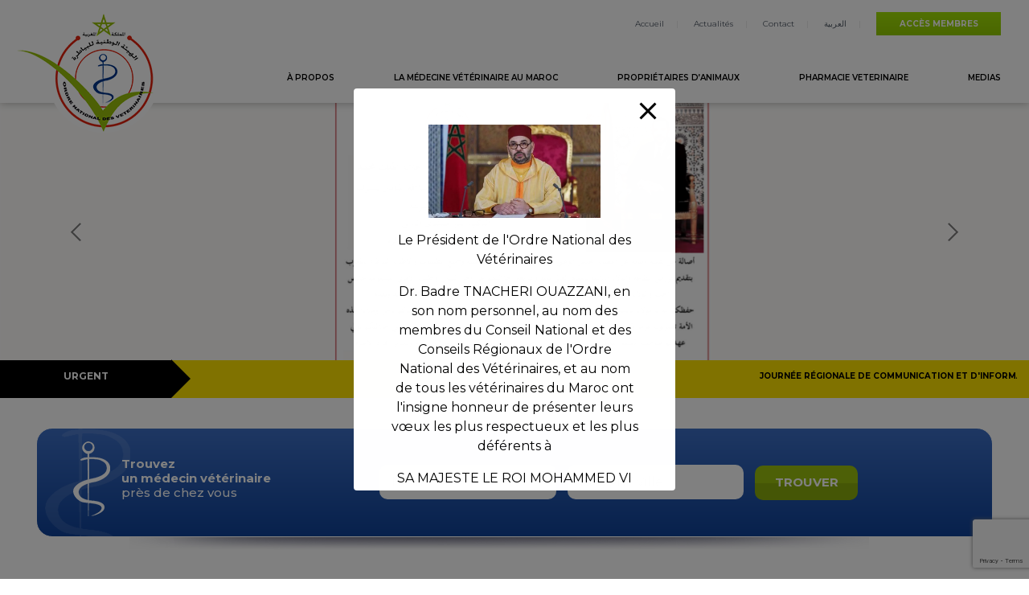

--- FILE ---
content_type: text/html; charset=utf-8
request_url: https://www.google.com/recaptcha/api2/anchor?ar=1&k=6LcuTawdAAAAAOfpglmIFXh_1JVDlLq8tjDelvyg&co=aHR0cHM6Ly93d3cudmV0ZXJpbmFpcmVzLm1hOjQ0Mw..&hl=en&v=PoyoqOPhxBO7pBk68S4YbpHZ&size=invisible&anchor-ms=20000&execute-ms=30000&cb=uv8n3yivhki9
body_size: 48698
content:
<!DOCTYPE HTML><html dir="ltr" lang="en"><head><meta http-equiv="Content-Type" content="text/html; charset=UTF-8">
<meta http-equiv="X-UA-Compatible" content="IE=edge">
<title>reCAPTCHA</title>
<style type="text/css">
/* cyrillic-ext */
@font-face {
  font-family: 'Roboto';
  font-style: normal;
  font-weight: 400;
  font-stretch: 100%;
  src: url(//fonts.gstatic.com/s/roboto/v48/KFO7CnqEu92Fr1ME7kSn66aGLdTylUAMa3GUBHMdazTgWw.woff2) format('woff2');
  unicode-range: U+0460-052F, U+1C80-1C8A, U+20B4, U+2DE0-2DFF, U+A640-A69F, U+FE2E-FE2F;
}
/* cyrillic */
@font-face {
  font-family: 'Roboto';
  font-style: normal;
  font-weight: 400;
  font-stretch: 100%;
  src: url(//fonts.gstatic.com/s/roboto/v48/KFO7CnqEu92Fr1ME7kSn66aGLdTylUAMa3iUBHMdazTgWw.woff2) format('woff2');
  unicode-range: U+0301, U+0400-045F, U+0490-0491, U+04B0-04B1, U+2116;
}
/* greek-ext */
@font-face {
  font-family: 'Roboto';
  font-style: normal;
  font-weight: 400;
  font-stretch: 100%;
  src: url(//fonts.gstatic.com/s/roboto/v48/KFO7CnqEu92Fr1ME7kSn66aGLdTylUAMa3CUBHMdazTgWw.woff2) format('woff2');
  unicode-range: U+1F00-1FFF;
}
/* greek */
@font-face {
  font-family: 'Roboto';
  font-style: normal;
  font-weight: 400;
  font-stretch: 100%;
  src: url(//fonts.gstatic.com/s/roboto/v48/KFO7CnqEu92Fr1ME7kSn66aGLdTylUAMa3-UBHMdazTgWw.woff2) format('woff2');
  unicode-range: U+0370-0377, U+037A-037F, U+0384-038A, U+038C, U+038E-03A1, U+03A3-03FF;
}
/* math */
@font-face {
  font-family: 'Roboto';
  font-style: normal;
  font-weight: 400;
  font-stretch: 100%;
  src: url(//fonts.gstatic.com/s/roboto/v48/KFO7CnqEu92Fr1ME7kSn66aGLdTylUAMawCUBHMdazTgWw.woff2) format('woff2');
  unicode-range: U+0302-0303, U+0305, U+0307-0308, U+0310, U+0312, U+0315, U+031A, U+0326-0327, U+032C, U+032F-0330, U+0332-0333, U+0338, U+033A, U+0346, U+034D, U+0391-03A1, U+03A3-03A9, U+03B1-03C9, U+03D1, U+03D5-03D6, U+03F0-03F1, U+03F4-03F5, U+2016-2017, U+2034-2038, U+203C, U+2040, U+2043, U+2047, U+2050, U+2057, U+205F, U+2070-2071, U+2074-208E, U+2090-209C, U+20D0-20DC, U+20E1, U+20E5-20EF, U+2100-2112, U+2114-2115, U+2117-2121, U+2123-214F, U+2190, U+2192, U+2194-21AE, U+21B0-21E5, U+21F1-21F2, U+21F4-2211, U+2213-2214, U+2216-22FF, U+2308-230B, U+2310, U+2319, U+231C-2321, U+2336-237A, U+237C, U+2395, U+239B-23B7, U+23D0, U+23DC-23E1, U+2474-2475, U+25AF, U+25B3, U+25B7, U+25BD, U+25C1, U+25CA, U+25CC, U+25FB, U+266D-266F, U+27C0-27FF, U+2900-2AFF, U+2B0E-2B11, U+2B30-2B4C, U+2BFE, U+3030, U+FF5B, U+FF5D, U+1D400-1D7FF, U+1EE00-1EEFF;
}
/* symbols */
@font-face {
  font-family: 'Roboto';
  font-style: normal;
  font-weight: 400;
  font-stretch: 100%;
  src: url(//fonts.gstatic.com/s/roboto/v48/KFO7CnqEu92Fr1ME7kSn66aGLdTylUAMaxKUBHMdazTgWw.woff2) format('woff2');
  unicode-range: U+0001-000C, U+000E-001F, U+007F-009F, U+20DD-20E0, U+20E2-20E4, U+2150-218F, U+2190, U+2192, U+2194-2199, U+21AF, U+21E6-21F0, U+21F3, U+2218-2219, U+2299, U+22C4-22C6, U+2300-243F, U+2440-244A, U+2460-24FF, U+25A0-27BF, U+2800-28FF, U+2921-2922, U+2981, U+29BF, U+29EB, U+2B00-2BFF, U+4DC0-4DFF, U+FFF9-FFFB, U+10140-1018E, U+10190-1019C, U+101A0, U+101D0-101FD, U+102E0-102FB, U+10E60-10E7E, U+1D2C0-1D2D3, U+1D2E0-1D37F, U+1F000-1F0FF, U+1F100-1F1AD, U+1F1E6-1F1FF, U+1F30D-1F30F, U+1F315, U+1F31C, U+1F31E, U+1F320-1F32C, U+1F336, U+1F378, U+1F37D, U+1F382, U+1F393-1F39F, U+1F3A7-1F3A8, U+1F3AC-1F3AF, U+1F3C2, U+1F3C4-1F3C6, U+1F3CA-1F3CE, U+1F3D4-1F3E0, U+1F3ED, U+1F3F1-1F3F3, U+1F3F5-1F3F7, U+1F408, U+1F415, U+1F41F, U+1F426, U+1F43F, U+1F441-1F442, U+1F444, U+1F446-1F449, U+1F44C-1F44E, U+1F453, U+1F46A, U+1F47D, U+1F4A3, U+1F4B0, U+1F4B3, U+1F4B9, U+1F4BB, U+1F4BF, U+1F4C8-1F4CB, U+1F4D6, U+1F4DA, U+1F4DF, U+1F4E3-1F4E6, U+1F4EA-1F4ED, U+1F4F7, U+1F4F9-1F4FB, U+1F4FD-1F4FE, U+1F503, U+1F507-1F50B, U+1F50D, U+1F512-1F513, U+1F53E-1F54A, U+1F54F-1F5FA, U+1F610, U+1F650-1F67F, U+1F687, U+1F68D, U+1F691, U+1F694, U+1F698, U+1F6AD, U+1F6B2, U+1F6B9-1F6BA, U+1F6BC, U+1F6C6-1F6CF, U+1F6D3-1F6D7, U+1F6E0-1F6EA, U+1F6F0-1F6F3, U+1F6F7-1F6FC, U+1F700-1F7FF, U+1F800-1F80B, U+1F810-1F847, U+1F850-1F859, U+1F860-1F887, U+1F890-1F8AD, U+1F8B0-1F8BB, U+1F8C0-1F8C1, U+1F900-1F90B, U+1F93B, U+1F946, U+1F984, U+1F996, U+1F9E9, U+1FA00-1FA6F, U+1FA70-1FA7C, U+1FA80-1FA89, U+1FA8F-1FAC6, U+1FACE-1FADC, U+1FADF-1FAE9, U+1FAF0-1FAF8, U+1FB00-1FBFF;
}
/* vietnamese */
@font-face {
  font-family: 'Roboto';
  font-style: normal;
  font-weight: 400;
  font-stretch: 100%;
  src: url(//fonts.gstatic.com/s/roboto/v48/KFO7CnqEu92Fr1ME7kSn66aGLdTylUAMa3OUBHMdazTgWw.woff2) format('woff2');
  unicode-range: U+0102-0103, U+0110-0111, U+0128-0129, U+0168-0169, U+01A0-01A1, U+01AF-01B0, U+0300-0301, U+0303-0304, U+0308-0309, U+0323, U+0329, U+1EA0-1EF9, U+20AB;
}
/* latin-ext */
@font-face {
  font-family: 'Roboto';
  font-style: normal;
  font-weight: 400;
  font-stretch: 100%;
  src: url(//fonts.gstatic.com/s/roboto/v48/KFO7CnqEu92Fr1ME7kSn66aGLdTylUAMa3KUBHMdazTgWw.woff2) format('woff2');
  unicode-range: U+0100-02BA, U+02BD-02C5, U+02C7-02CC, U+02CE-02D7, U+02DD-02FF, U+0304, U+0308, U+0329, U+1D00-1DBF, U+1E00-1E9F, U+1EF2-1EFF, U+2020, U+20A0-20AB, U+20AD-20C0, U+2113, U+2C60-2C7F, U+A720-A7FF;
}
/* latin */
@font-face {
  font-family: 'Roboto';
  font-style: normal;
  font-weight: 400;
  font-stretch: 100%;
  src: url(//fonts.gstatic.com/s/roboto/v48/KFO7CnqEu92Fr1ME7kSn66aGLdTylUAMa3yUBHMdazQ.woff2) format('woff2');
  unicode-range: U+0000-00FF, U+0131, U+0152-0153, U+02BB-02BC, U+02C6, U+02DA, U+02DC, U+0304, U+0308, U+0329, U+2000-206F, U+20AC, U+2122, U+2191, U+2193, U+2212, U+2215, U+FEFF, U+FFFD;
}
/* cyrillic-ext */
@font-face {
  font-family: 'Roboto';
  font-style: normal;
  font-weight: 500;
  font-stretch: 100%;
  src: url(//fonts.gstatic.com/s/roboto/v48/KFO7CnqEu92Fr1ME7kSn66aGLdTylUAMa3GUBHMdazTgWw.woff2) format('woff2');
  unicode-range: U+0460-052F, U+1C80-1C8A, U+20B4, U+2DE0-2DFF, U+A640-A69F, U+FE2E-FE2F;
}
/* cyrillic */
@font-face {
  font-family: 'Roboto';
  font-style: normal;
  font-weight: 500;
  font-stretch: 100%;
  src: url(//fonts.gstatic.com/s/roboto/v48/KFO7CnqEu92Fr1ME7kSn66aGLdTylUAMa3iUBHMdazTgWw.woff2) format('woff2');
  unicode-range: U+0301, U+0400-045F, U+0490-0491, U+04B0-04B1, U+2116;
}
/* greek-ext */
@font-face {
  font-family: 'Roboto';
  font-style: normal;
  font-weight: 500;
  font-stretch: 100%;
  src: url(//fonts.gstatic.com/s/roboto/v48/KFO7CnqEu92Fr1ME7kSn66aGLdTylUAMa3CUBHMdazTgWw.woff2) format('woff2');
  unicode-range: U+1F00-1FFF;
}
/* greek */
@font-face {
  font-family: 'Roboto';
  font-style: normal;
  font-weight: 500;
  font-stretch: 100%;
  src: url(//fonts.gstatic.com/s/roboto/v48/KFO7CnqEu92Fr1ME7kSn66aGLdTylUAMa3-UBHMdazTgWw.woff2) format('woff2');
  unicode-range: U+0370-0377, U+037A-037F, U+0384-038A, U+038C, U+038E-03A1, U+03A3-03FF;
}
/* math */
@font-face {
  font-family: 'Roboto';
  font-style: normal;
  font-weight: 500;
  font-stretch: 100%;
  src: url(//fonts.gstatic.com/s/roboto/v48/KFO7CnqEu92Fr1ME7kSn66aGLdTylUAMawCUBHMdazTgWw.woff2) format('woff2');
  unicode-range: U+0302-0303, U+0305, U+0307-0308, U+0310, U+0312, U+0315, U+031A, U+0326-0327, U+032C, U+032F-0330, U+0332-0333, U+0338, U+033A, U+0346, U+034D, U+0391-03A1, U+03A3-03A9, U+03B1-03C9, U+03D1, U+03D5-03D6, U+03F0-03F1, U+03F4-03F5, U+2016-2017, U+2034-2038, U+203C, U+2040, U+2043, U+2047, U+2050, U+2057, U+205F, U+2070-2071, U+2074-208E, U+2090-209C, U+20D0-20DC, U+20E1, U+20E5-20EF, U+2100-2112, U+2114-2115, U+2117-2121, U+2123-214F, U+2190, U+2192, U+2194-21AE, U+21B0-21E5, U+21F1-21F2, U+21F4-2211, U+2213-2214, U+2216-22FF, U+2308-230B, U+2310, U+2319, U+231C-2321, U+2336-237A, U+237C, U+2395, U+239B-23B7, U+23D0, U+23DC-23E1, U+2474-2475, U+25AF, U+25B3, U+25B7, U+25BD, U+25C1, U+25CA, U+25CC, U+25FB, U+266D-266F, U+27C0-27FF, U+2900-2AFF, U+2B0E-2B11, U+2B30-2B4C, U+2BFE, U+3030, U+FF5B, U+FF5D, U+1D400-1D7FF, U+1EE00-1EEFF;
}
/* symbols */
@font-face {
  font-family: 'Roboto';
  font-style: normal;
  font-weight: 500;
  font-stretch: 100%;
  src: url(//fonts.gstatic.com/s/roboto/v48/KFO7CnqEu92Fr1ME7kSn66aGLdTylUAMaxKUBHMdazTgWw.woff2) format('woff2');
  unicode-range: U+0001-000C, U+000E-001F, U+007F-009F, U+20DD-20E0, U+20E2-20E4, U+2150-218F, U+2190, U+2192, U+2194-2199, U+21AF, U+21E6-21F0, U+21F3, U+2218-2219, U+2299, U+22C4-22C6, U+2300-243F, U+2440-244A, U+2460-24FF, U+25A0-27BF, U+2800-28FF, U+2921-2922, U+2981, U+29BF, U+29EB, U+2B00-2BFF, U+4DC0-4DFF, U+FFF9-FFFB, U+10140-1018E, U+10190-1019C, U+101A0, U+101D0-101FD, U+102E0-102FB, U+10E60-10E7E, U+1D2C0-1D2D3, U+1D2E0-1D37F, U+1F000-1F0FF, U+1F100-1F1AD, U+1F1E6-1F1FF, U+1F30D-1F30F, U+1F315, U+1F31C, U+1F31E, U+1F320-1F32C, U+1F336, U+1F378, U+1F37D, U+1F382, U+1F393-1F39F, U+1F3A7-1F3A8, U+1F3AC-1F3AF, U+1F3C2, U+1F3C4-1F3C6, U+1F3CA-1F3CE, U+1F3D4-1F3E0, U+1F3ED, U+1F3F1-1F3F3, U+1F3F5-1F3F7, U+1F408, U+1F415, U+1F41F, U+1F426, U+1F43F, U+1F441-1F442, U+1F444, U+1F446-1F449, U+1F44C-1F44E, U+1F453, U+1F46A, U+1F47D, U+1F4A3, U+1F4B0, U+1F4B3, U+1F4B9, U+1F4BB, U+1F4BF, U+1F4C8-1F4CB, U+1F4D6, U+1F4DA, U+1F4DF, U+1F4E3-1F4E6, U+1F4EA-1F4ED, U+1F4F7, U+1F4F9-1F4FB, U+1F4FD-1F4FE, U+1F503, U+1F507-1F50B, U+1F50D, U+1F512-1F513, U+1F53E-1F54A, U+1F54F-1F5FA, U+1F610, U+1F650-1F67F, U+1F687, U+1F68D, U+1F691, U+1F694, U+1F698, U+1F6AD, U+1F6B2, U+1F6B9-1F6BA, U+1F6BC, U+1F6C6-1F6CF, U+1F6D3-1F6D7, U+1F6E0-1F6EA, U+1F6F0-1F6F3, U+1F6F7-1F6FC, U+1F700-1F7FF, U+1F800-1F80B, U+1F810-1F847, U+1F850-1F859, U+1F860-1F887, U+1F890-1F8AD, U+1F8B0-1F8BB, U+1F8C0-1F8C1, U+1F900-1F90B, U+1F93B, U+1F946, U+1F984, U+1F996, U+1F9E9, U+1FA00-1FA6F, U+1FA70-1FA7C, U+1FA80-1FA89, U+1FA8F-1FAC6, U+1FACE-1FADC, U+1FADF-1FAE9, U+1FAF0-1FAF8, U+1FB00-1FBFF;
}
/* vietnamese */
@font-face {
  font-family: 'Roboto';
  font-style: normal;
  font-weight: 500;
  font-stretch: 100%;
  src: url(//fonts.gstatic.com/s/roboto/v48/KFO7CnqEu92Fr1ME7kSn66aGLdTylUAMa3OUBHMdazTgWw.woff2) format('woff2');
  unicode-range: U+0102-0103, U+0110-0111, U+0128-0129, U+0168-0169, U+01A0-01A1, U+01AF-01B0, U+0300-0301, U+0303-0304, U+0308-0309, U+0323, U+0329, U+1EA0-1EF9, U+20AB;
}
/* latin-ext */
@font-face {
  font-family: 'Roboto';
  font-style: normal;
  font-weight: 500;
  font-stretch: 100%;
  src: url(//fonts.gstatic.com/s/roboto/v48/KFO7CnqEu92Fr1ME7kSn66aGLdTylUAMa3KUBHMdazTgWw.woff2) format('woff2');
  unicode-range: U+0100-02BA, U+02BD-02C5, U+02C7-02CC, U+02CE-02D7, U+02DD-02FF, U+0304, U+0308, U+0329, U+1D00-1DBF, U+1E00-1E9F, U+1EF2-1EFF, U+2020, U+20A0-20AB, U+20AD-20C0, U+2113, U+2C60-2C7F, U+A720-A7FF;
}
/* latin */
@font-face {
  font-family: 'Roboto';
  font-style: normal;
  font-weight: 500;
  font-stretch: 100%;
  src: url(//fonts.gstatic.com/s/roboto/v48/KFO7CnqEu92Fr1ME7kSn66aGLdTylUAMa3yUBHMdazQ.woff2) format('woff2');
  unicode-range: U+0000-00FF, U+0131, U+0152-0153, U+02BB-02BC, U+02C6, U+02DA, U+02DC, U+0304, U+0308, U+0329, U+2000-206F, U+20AC, U+2122, U+2191, U+2193, U+2212, U+2215, U+FEFF, U+FFFD;
}
/* cyrillic-ext */
@font-face {
  font-family: 'Roboto';
  font-style: normal;
  font-weight: 900;
  font-stretch: 100%;
  src: url(//fonts.gstatic.com/s/roboto/v48/KFO7CnqEu92Fr1ME7kSn66aGLdTylUAMa3GUBHMdazTgWw.woff2) format('woff2');
  unicode-range: U+0460-052F, U+1C80-1C8A, U+20B4, U+2DE0-2DFF, U+A640-A69F, U+FE2E-FE2F;
}
/* cyrillic */
@font-face {
  font-family: 'Roboto';
  font-style: normal;
  font-weight: 900;
  font-stretch: 100%;
  src: url(//fonts.gstatic.com/s/roboto/v48/KFO7CnqEu92Fr1ME7kSn66aGLdTylUAMa3iUBHMdazTgWw.woff2) format('woff2');
  unicode-range: U+0301, U+0400-045F, U+0490-0491, U+04B0-04B1, U+2116;
}
/* greek-ext */
@font-face {
  font-family: 'Roboto';
  font-style: normal;
  font-weight: 900;
  font-stretch: 100%;
  src: url(//fonts.gstatic.com/s/roboto/v48/KFO7CnqEu92Fr1ME7kSn66aGLdTylUAMa3CUBHMdazTgWw.woff2) format('woff2');
  unicode-range: U+1F00-1FFF;
}
/* greek */
@font-face {
  font-family: 'Roboto';
  font-style: normal;
  font-weight: 900;
  font-stretch: 100%;
  src: url(//fonts.gstatic.com/s/roboto/v48/KFO7CnqEu92Fr1ME7kSn66aGLdTylUAMa3-UBHMdazTgWw.woff2) format('woff2');
  unicode-range: U+0370-0377, U+037A-037F, U+0384-038A, U+038C, U+038E-03A1, U+03A3-03FF;
}
/* math */
@font-face {
  font-family: 'Roboto';
  font-style: normal;
  font-weight: 900;
  font-stretch: 100%;
  src: url(//fonts.gstatic.com/s/roboto/v48/KFO7CnqEu92Fr1ME7kSn66aGLdTylUAMawCUBHMdazTgWw.woff2) format('woff2');
  unicode-range: U+0302-0303, U+0305, U+0307-0308, U+0310, U+0312, U+0315, U+031A, U+0326-0327, U+032C, U+032F-0330, U+0332-0333, U+0338, U+033A, U+0346, U+034D, U+0391-03A1, U+03A3-03A9, U+03B1-03C9, U+03D1, U+03D5-03D6, U+03F0-03F1, U+03F4-03F5, U+2016-2017, U+2034-2038, U+203C, U+2040, U+2043, U+2047, U+2050, U+2057, U+205F, U+2070-2071, U+2074-208E, U+2090-209C, U+20D0-20DC, U+20E1, U+20E5-20EF, U+2100-2112, U+2114-2115, U+2117-2121, U+2123-214F, U+2190, U+2192, U+2194-21AE, U+21B0-21E5, U+21F1-21F2, U+21F4-2211, U+2213-2214, U+2216-22FF, U+2308-230B, U+2310, U+2319, U+231C-2321, U+2336-237A, U+237C, U+2395, U+239B-23B7, U+23D0, U+23DC-23E1, U+2474-2475, U+25AF, U+25B3, U+25B7, U+25BD, U+25C1, U+25CA, U+25CC, U+25FB, U+266D-266F, U+27C0-27FF, U+2900-2AFF, U+2B0E-2B11, U+2B30-2B4C, U+2BFE, U+3030, U+FF5B, U+FF5D, U+1D400-1D7FF, U+1EE00-1EEFF;
}
/* symbols */
@font-face {
  font-family: 'Roboto';
  font-style: normal;
  font-weight: 900;
  font-stretch: 100%;
  src: url(//fonts.gstatic.com/s/roboto/v48/KFO7CnqEu92Fr1ME7kSn66aGLdTylUAMaxKUBHMdazTgWw.woff2) format('woff2');
  unicode-range: U+0001-000C, U+000E-001F, U+007F-009F, U+20DD-20E0, U+20E2-20E4, U+2150-218F, U+2190, U+2192, U+2194-2199, U+21AF, U+21E6-21F0, U+21F3, U+2218-2219, U+2299, U+22C4-22C6, U+2300-243F, U+2440-244A, U+2460-24FF, U+25A0-27BF, U+2800-28FF, U+2921-2922, U+2981, U+29BF, U+29EB, U+2B00-2BFF, U+4DC0-4DFF, U+FFF9-FFFB, U+10140-1018E, U+10190-1019C, U+101A0, U+101D0-101FD, U+102E0-102FB, U+10E60-10E7E, U+1D2C0-1D2D3, U+1D2E0-1D37F, U+1F000-1F0FF, U+1F100-1F1AD, U+1F1E6-1F1FF, U+1F30D-1F30F, U+1F315, U+1F31C, U+1F31E, U+1F320-1F32C, U+1F336, U+1F378, U+1F37D, U+1F382, U+1F393-1F39F, U+1F3A7-1F3A8, U+1F3AC-1F3AF, U+1F3C2, U+1F3C4-1F3C6, U+1F3CA-1F3CE, U+1F3D4-1F3E0, U+1F3ED, U+1F3F1-1F3F3, U+1F3F5-1F3F7, U+1F408, U+1F415, U+1F41F, U+1F426, U+1F43F, U+1F441-1F442, U+1F444, U+1F446-1F449, U+1F44C-1F44E, U+1F453, U+1F46A, U+1F47D, U+1F4A3, U+1F4B0, U+1F4B3, U+1F4B9, U+1F4BB, U+1F4BF, U+1F4C8-1F4CB, U+1F4D6, U+1F4DA, U+1F4DF, U+1F4E3-1F4E6, U+1F4EA-1F4ED, U+1F4F7, U+1F4F9-1F4FB, U+1F4FD-1F4FE, U+1F503, U+1F507-1F50B, U+1F50D, U+1F512-1F513, U+1F53E-1F54A, U+1F54F-1F5FA, U+1F610, U+1F650-1F67F, U+1F687, U+1F68D, U+1F691, U+1F694, U+1F698, U+1F6AD, U+1F6B2, U+1F6B9-1F6BA, U+1F6BC, U+1F6C6-1F6CF, U+1F6D3-1F6D7, U+1F6E0-1F6EA, U+1F6F0-1F6F3, U+1F6F7-1F6FC, U+1F700-1F7FF, U+1F800-1F80B, U+1F810-1F847, U+1F850-1F859, U+1F860-1F887, U+1F890-1F8AD, U+1F8B0-1F8BB, U+1F8C0-1F8C1, U+1F900-1F90B, U+1F93B, U+1F946, U+1F984, U+1F996, U+1F9E9, U+1FA00-1FA6F, U+1FA70-1FA7C, U+1FA80-1FA89, U+1FA8F-1FAC6, U+1FACE-1FADC, U+1FADF-1FAE9, U+1FAF0-1FAF8, U+1FB00-1FBFF;
}
/* vietnamese */
@font-face {
  font-family: 'Roboto';
  font-style: normal;
  font-weight: 900;
  font-stretch: 100%;
  src: url(//fonts.gstatic.com/s/roboto/v48/KFO7CnqEu92Fr1ME7kSn66aGLdTylUAMa3OUBHMdazTgWw.woff2) format('woff2');
  unicode-range: U+0102-0103, U+0110-0111, U+0128-0129, U+0168-0169, U+01A0-01A1, U+01AF-01B0, U+0300-0301, U+0303-0304, U+0308-0309, U+0323, U+0329, U+1EA0-1EF9, U+20AB;
}
/* latin-ext */
@font-face {
  font-family: 'Roboto';
  font-style: normal;
  font-weight: 900;
  font-stretch: 100%;
  src: url(//fonts.gstatic.com/s/roboto/v48/KFO7CnqEu92Fr1ME7kSn66aGLdTylUAMa3KUBHMdazTgWw.woff2) format('woff2');
  unicode-range: U+0100-02BA, U+02BD-02C5, U+02C7-02CC, U+02CE-02D7, U+02DD-02FF, U+0304, U+0308, U+0329, U+1D00-1DBF, U+1E00-1E9F, U+1EF2-1EFF, U+2020, U+20A0-20AB, U+20AD-20C0, U+2113, U+2C60-2C7F, U+A720-A7FF;
}
/* latin */
@font-face {
  font-family: 'Roboto';
  font-style: normal;
  font-weight: 900;
  font-stretch: 100%;
  src: url(//fonts.gstatic.com/s/roboto/v48/KFO7CnqEu92Fr1ME7kSn66aGLdTylUAMa3yUBHMdazQ.woff2) format('woff2');
  unicode-range: U+0000-00FF, U+0131, U+0152-0153, U+02BB-02BC, U+02C6, U+02DA, U+02DC, U+0304, U+0308, U+0329, U+2000-206F, U+20AC, U+2122, U+2191, U+2193, U+2212, U+2215, U+FEFF, U+FFFD;
}

</style>
<link rel="stylesheet" type="text/css" href="https://www.gstatic.com/recaptcha/releases/PoyoqOPhxBO7pBk68S4YbpHZ/styles__ltr.css">
<script nonce="PRL2Aump1omeC4uElq5Z_w" type="text/javascript">window['__recaptcha_api'] = 'https://www.google.com/recaptcha/api2/';</script>
<script type="text/javascript" src="https://www.gstatic.com/recaptcha/releases/PoyoqOPhxBO7pBk68S4YbpHZ/recaptcha__en.js" nonce="PRL2Aump1omeC4uElq5Z_w">
      
    </script></head>
<body><div id="rc-anchor-alert" class="rc-anchor-alert"></div>
<input type="hidden" id="recaptcha-token" value="[base64]">
<script type="text/javascript" nonce="PRL2Aump1omeC4uElq5Z_w">
      recaptcha.anchor.Main.init("[\x22ainput\x22,[\x22bgdata\x22,\x22\x22,\[base64]/[base64]/[base64]/KE4oMTI0LHYsdi5HKSxMWihsLHYpKTpOKDEyNCx2LGwpLFYpLHYpLFQpKSxGKDE3MSx2KX0scjc9ZnVuY3Rpb24obCl7cmV0dXJuIGx9LEM9ZnVuY3Rpb24obCxWLHYpe04odixsLFYpLFZbYWtdPTI3OTZ9LG49ZnVuY3Rpb24obCxWKXtWLlg9KChWLlg/[base64]/[base64]/[base64]/[base64]/[base64]/[base64]/[base64]/[base64]/[base64]/[base64]/[base64]\\u003d\x22,\[base64]\\u003d\\u003d\x22,\x22w7g0DsK1wqnDuj5KYEtVD8Ozwr01wo0kwp3CgMOdw4QAVMOVX8O2BSHDlcOaw4JzV8KvNghfZMODJgrDgzofw4E+J8O/IMOGwo5aWw0NVMKzPBDDniJqQyDCrkvCrTZncsO9w7XCl8KtaCxnwoknwrVFw79LTiEHwrM+wqzClDzDjsKIF1Q4HMO2JDYPwqQ/c3UxECgiURsLHsKTV8OGT8OEGgnCtTDDsHtnwqoQWj86wq/[base64]/[base64]/CisKuPMKZGMK1VMOPQcOZYMKrFGA7JcKPwoMDw6nCjcKiw6BXLizCuMOKw4vCpiFKGDEIwpbCk14Tw6HDu1/DisKywqknQhvCtcK0HR7DqMOjdVHCgzbCi0NjVMK7w5HDtsKIwotNIcKXW8Khwp0Aw4jCnmtUb8ORX8OFYh8/w4fDuWpEwrMPFsKQe8OgB0HDvmYxHcO1wpXCrDrCnMOLXcOaQkspDUE0w7NVCi7Dtms/w4jDl2zCkm1IGxXDqBDDisOlw6wtw5XDmcK4NcOGYjJaUcORwq40O3bDv8KtN8KywqXChAF6McOYw7wJWcKvw7UmdD99wpdLw6LDoGhVTMOkw4zDoMOlJsKew7V+wohgwptgw7BxAz0GwrPCqsOvWyPCgwgKb8OJCsO/PMKmw6oBBzbDncOFw47CsMK+w6jCsxLCrDvDuRHDpGHChQjCmcOdwobDlXrClkRXdcKbworChQbCo0jDu1gxw4wVwqHDqMKlw4/[base64]/Co15zwqjDn3cgHDFZDcO0wqXCplXCn284wq/DlgIXTXEMPMOKFFzCpcKYwrHDs8KgPHHDoB1eOsK/[base64]/w6ZxSsKRwobDpsOPXyPCoWzDh8KXwrsxwrIow6ExFEbCtm5Pw6sgLAHCssOKQcOtRCPDqUVpYcKJwrw3SDsxDsOdw5LDhBgxwpPCj8Knw5XDmMOvLARYPcKBwqPCuMOHWSDCkcOrwrPClDLDucO5wr/Co8OzwpNIMCnCs8KbUcKlDj3CocOawp7CiDQfwp7DsVMvwq7CvQB0wqvCmMKzwqBYw4ccwojDr8KuRcOtwrPCqCh7w7suwrVaw6DDlMK/wpc5w6B1FMOCJSPDonHDhcOowr8Zw6sDw4Uew58MbSB0FMKtJsKGw4IBP0HDtifDnsOKTmUDDcK0A3FGw4szw53DtcOkw6nCvcKuFcKTVsOlS3zDrcKrL8KIw5zDm8OHCcObwpDCn3/Dn07Cvl/DphFqLsKMG8Orfz7DvsKePHIrw4zCpxDCv2JMwqfDgcKOwowCw6vCt8OkMcOMJ8OYBsOQwqENFQDCuyFbfV3DosOsbDcgKcKlw5g5wqkzZ8Osw7piw5dqwpRmd8OeF8KPw5NpcShIw61BwrTCn8OKS8O8QDbCssOnw7lzw5PDgsKpYcO7w7XDo8OWwpgow5jCu8OfMW/DkkAGwoHDrcO/WUJtV8OGLXDDncKrwo5Hw4HDl8O2wrsQwpfDmn9+w75GwoITwo1IYgbCn0/CoUDCoXbCocO0QWDCnE1HSMKUchbCpMOiw6Y8LjtnRllXGMOKw5bCjsOQG17DkhQ0P3IaU1zCvQ9EdBATeykbV8KnEE3Dm8O4BsKfwpnDq8OzRDQoYyjCrsOtX8Kcw5nDg2/Dn2fDlMO/woTCuSF+P8K1wpLCpB7Ct1jCj8KIwp7DqcOkYWVkFkjDnmNRbjVSBcO1wpDCnlJzRWNRanzCgcK8QMONYsOwDcKKCsOFwoxqAiDDmsOiLnrDscK5w5ckDcOpw7FAwq/CvGFswqLDimASJsOCW8O/XMOmaHfCsibDuQsbwo3Dlx/[base64]/CikJNOsKkb8KQw5vDrcOfaQsbJcO+w6DCs33DisKTw5HDqcOVf8O2OyMYAwwsw53DoFc9w53DgcKiwpd4wq8/wo3CgAjCpcOHecKrwol8KGMeN8Krwogkw4fCqMO7wpNqDcK/GMO/XGrDgcKIw6jDlCjCvcKPXMKvf8OZLHpHYEIgwqlJw4Fkw4LDlz3ClycGC8OaaRvDsVcwXMOtw53CnRtfwrXCmERTSW/DgV7Ch3Bnw5RPLsODRyx6w64ELk4xw7zCiyrDgcOkw7IPLcOXLMOzEMKjw4EWHcOVw7TDk8KjIMK6w57Dg8KuOwrCn8Obw6AaRFLCpDTCuF0DScKlAWwaw5nDvEjDiMOgCU3Cpl51w6VPwrHDvMKhwrPCp8K1Wz/CtBXCg8KOw7TCtMOfS8Oxw40mwqPCgsKLDEB4aDgSVMK5wpHDnTbDiFrCgWYQw4cAw7XCk8OMJsOIHRfDgQgTZcOjw5fCs1pMGXwNwoXDiEpfw4Vmd0/Dhj3CqHk+A8KKw7nDgcKyw6wkDEHDncO+woPCksK/E8OTaMOCcsK+w5XDhUTDiRLDlMOVG8KrGQXDrAlrJcOXwrMlAcOTwq04DcKowpdYw5p3T8O4wrLDlMOeTH0PwqfDqsKLEGrDknnCtsOfKjDDhzNrHndpwrnCnF7DmB/[base64]/DucO+w79uw6TCoMK3w7nCo8KVDmnCgzAsw5fDtk7DsWbDhMKqwqIxccKSCcKGIlDDhysvw6fDiMOqwr52wrjDisKUwq/[base64]/CtiZrworCjFo4w7LCt8O2wqPCp8OFwqzDvmHDm8OQw4XDjm/CnnXCiMKHLg1Mwpt8U0jDusO9w4TCkkPDnh/DnMOvIihtwqwSw5AVTzwrUyU5VRF5DsOrN8ODF8KJwqbCkgPCvcOuw5NwbDlzBVHCuVs5w6/Cj8ONw7nCpFVSwpHDqgROw5fCmiJHw6caTMKlwq9VGMKFw7RwbywXw5nDkGtwG0cJY8KNw4xrSzIAF8KzZQrDlcKPC3XCs8OYL8ORIAPCmcKiw4UlHcOdw4g1wqHDkE86w7jCn0HClUrDgsOewoTCgXciV8KBw5xUKADCmcOpVGF/wpdNA8ORYmBkdsKkw542VsKiwpzDmVXCosO9woluw4AlJcOgw7cKSl8AfzRZw7Icc1fDkn5Yw6DDsMKTc1Mvd8KWMcKhFVUPwpXCpWpXYTtNGcKvwpnDszwqwoE9w5Q4G2zDpnrCrsOdEsKWwpvDu8O3wpzDmcKBFCDCrcK5YR/Cr8ONwrNuwqTDlMKzwpxNVsOlw54TwpUIwr/[base64]/wol7wq8xGsOZwoPCsMOcwpnCpMKUXUIYwpHCl8KaUW7DoMOPw4FQw6DDi8K8w6Vbam/DuMKzOQPCjMKQwrFcVSZQw7NkFcOVw7vCu8O2L1RrwpQlPMOXwpx0ICIawqVUMkrCscKCdQvDsFUGS8OxwqXCrsO4w6PDpsOAw6N1w6fDucK4wolKw6DDkcOxwqbClcOEWlITw5nCi8Ojw63DtiNVGCFxw7fDqcKMFH3DhHDDusO6ZXfCo8OBSMOBwrrDn8O/w7LCmMKvwq9Ww6EOwqNWw6zDqHPCpDPDn0rDjMONw4bClw1kw6xhbMKzOMKwS8Orw5nCu8KZa8KYwoVvKWxUPMK/dcOiw7wDwpBtVsKXwpsPXgVdw6x1dMOuwpUPw4DDjG94PzjDlcOQw7bCtsOZCy/Cj8OzwpYwwp0Uw6RYZ8OyRkFnDMKcRcKvOcOaAUXDtGxiw5bDtVxSw4ZPwqdZw7bCmFF7bsODwqzDnQk1w57ChB3Cq8KXPkjDscOVGUZHfXkTJMKtwrzCr1/CmsOqw5/DmkbDmsOwaHfDgCpQwrw7w7YxwoPClcK3w5gLA8KSQBnChm3DvhbCny7DjF02w6HDkMKJPAwWw4YvWcOewqQBVsOxY0Z3XcOxL8O4d8OwwoHCsjzCqkxuLMO1JB3CqsKrwrDDmkZHwp9IFsOaHcOPw7zDigQ2w6XDs3VUw4jCj8KhwobDj8OVwp/Cr1DDgghJw7HCklLDocK0FRsHw4fDrMOIAkbClMOawoZDLVfDkGnCkcK+w6jCuz08w6nCljTCo8Oyw4g6w4NGw5fClE5dEMO7wqvDmjlnPcO5R8KXHRHDgsKRaDPCrsKcw7FrwpQAIkLCocOgwqsRcMOiwqJ9QMOtSsOyHMOWIDZww7o3wrsdw7/Dp2vDsRHClsOlw47CvsOiLcKRw6LDpR/Dm8Kcd8OhfncIFCQhGsKRwrXCjBsBw6zCiEzCnjjCggdTwpTDocKDw7FfM3QBw67Cv3fDqcKgAGkbw7BCScKlw5wzwoRywpzCjhLDvlBzwoYmwr0cwpHCn8Opwq/DjsKgw60LK8KAw4zCtCTCgMOlUVPCp1DCssO+Ey7CksKleFfCvcOzw5cVNSNcwo3Dl2xxecOrU8OAwqHCsSbCi8KWVsOrw5XDvFZ3CyfCgALCosKrw69awqrCqMOqwrvCoWXDgsOfw7/CnR4Ywr/CnCfDlsKFIRoPGzbDl8OIdAXDnsKOwp8Aw63ClFgow61zwqTCvDzCp8Oew4zDvMOMWsOhM8OjNsO6BMKfw5lxTcO2w4jDvWx/TcOgPcKAasOnNMORRyvCt8K2wpkOAh7CqB7DjcKSw5XClWlQw75Bw4PCmRDDmlUFwpjDvcKQwqnCghx2wqhJGMKLbMOLwpRaQsK3D0UaworCngHDkMKmwqQ6McO7JCUiw5YZwrsUHC/DvitAw4k4w5dPw6bCoHDCrkdHw47DkyoqDlHCmntIworClUjDu0/CvsKrWWMIw4rChlzDjx/DusKxw5rCjMKDw5QzwppfKB3DrXg8wqbCo8KwOsK/[base64]/DtVzDsD1ASS8Vw5lVZMKlO8O3w59wIMK3acOLagw8w6DCj8K6woTDrFXCpkzDpF4CwrMNwphnw73CvAwiw4DCvR0fWsOHw6Y3w4jCs8Kdw7oawrQOG8KSX1HDl0ZtGsKaBDEGwoXCocO9TcKINXAJw5xdbMKoccOFw7F7w6/DtcODeQZDw4wawqzDvyvCicOwK8K7EyfCsMOIwph+wrgHw4nCkjnDmGhwwoUAMC3CjAlVB8Kbw6nDs3JCw6vCvsKDGx43w6jCsMKgw7PDusOGcA9Xwp8QwqvCqzscSRvDgkPCg8O3wqbDtjpMIcKfIcOzwoPCiVPCvlnCgcKCAlIjw5VNFynDp8OVTsKnw5/DvknCtMKIw6cjXX1iw4HCj8OWwpc7w73DlXjDhCXDu0www6LCtMKbwozDk8KEw4HDujUqw4NsYMKcF3vCuWLDq1EZwq52I3c6N8K8w5NvJlQCT3TCsh/CrMK9IsOYSlvCrRgRw5REw4zCv2RXwpg2SwPCo8K2wpRzw7fCh8OdfB4/[base64]/CpVAhQcKQw67DkUJTJ8K+CMKpKWIQw73ChsOoFHDDkcK/[base64]/CtgkOfDvDpAnCqAgTTX3DrDwwwozCoTxQHcOmXHpgUMK6wqrDisOtw4fDhEsRQMKnCMK3JsOZw5MpNsKjA8K3wpfDpEXCsMOJwpVTwoXCpxECDVzCr8O1woJmOm84wp5Vw60kZMK7w7HCs0Iuw5A2MSDDtMKNwrZpw5XDhMK/[base64]/DrcOgw7zCs8KBw7RvF8ORfMOPw5zCujF+HsKsw5rDtMKGwrEuwqfDtwcOXsKPcxIPOMOhw6wVHMO8fsOzHVbCmW5cH8KYZTLDssOYIgDCi8K2w7PDtMKaNMOtwpHDkl/[base64]/DuMKbBU7CncKjKcOOwrV4woLCn8KNG0vDrk89w4TDg20Ta8O/[base64]/DnGoEw77Cu8OYJsOiRwbCok3Dj0DDuMKyVTtSU2/DmwbDpcKNwrQ2FHlIwqXDmGEmM0DCt1/ChhUVDinCgsKIesOBcz1/wqNADsK5w5sxT3wrd8Omw5fCo8KxFQpIw4bDqcKoMWMAVsOnKMOmciDCl0wtwpzDpMKowpUaOjXDj8KsA8KjHH/DjRzDksKpfQ9uAjnCncKdwrV3wrMMI8KLCsORwrvDgcKsYV9Bwq1ocsKTD8K2w73Cv01MMsKvwrN9HwovMsOXw6bCrFjDkMOEw43DpsKyw73CicO/LMK/ZRtcYmXCrMO4w6Y1KcKcw4/CrUXDhMKZw5nCnsORw6rDnMKEwrTCoMKlwqQ+w6pBwo3CnMK5VXLDmsKICxNbw48iBSE0wqXDjw/Cp0rDmsOUw7EffHbCvwBgw7XCmHzDvsOycsKbRMO2fzLCocObYU3Dhw0tWcKFDsOZw7E9wphZKAEkwoh9w4puRsKzPcO6w5ZaT8Krw4PCpcKtOytjw65xw43DkyN/w5LDq8KBOwrDqsK2w6gFO8O+MsK4wpLDi8OSI8OPSiZkwpM1LsO9bcK3w5fDnRdgwodILQZDwrjCqcOAccOhwpg8w4vDscO0woLChAJ0GsKGecOVBzfDm13Ct8OuwqDDksK7wq3DtMOQCGhywolJTG5AY8O/dgjCiMO/[base64]/w5JRw7bDt8Oww7YICTvCv3nDp19twoklcWfDjWbCh8OhwpNnJF5yw4vCt8O3wprCt8OfT3oewptVw5wDGWYLOsK4bEXDqsOzw5vDpMKawpzDlsKGwrLCnRnDjcKzNi7Dvn4HFRRlwr3DscKHfsOZOMO0D27DrsKXw7Q5R8KnIlR1TsOrVMK4UQbCnG/[base64]/Dq8O1wq/DmREJLcO4XDrCpsOREsKffHvCi8Owwr84N8OrdsKow50IY8OhcMKpw7Ydw65EwojDv8ONwrLCtxvDnMKHw5J0JMKZGMKpZsKQUUHDtcOGCiFIahUhw7FhwrvDtcOGwoAAw67CogNuw5rCjMOEwpTDo8OdwrrCl8KCFMKuNsKKbk8/WMOfGsKWLMKiw6drwoxwSj0FScKaw5odUsOrw6zDkcOMw6APHh/Co8KPJMOuwr/DiEvDsRgqwp8dwpRzwpAVCcOBa8KWwqlmfl/CtG/CtSjDhsO/bwo9Ui0bwqjCsm1AcsKzw5phw6USwp3DoxzDncOuNcOZXMKHPcKDwrsdwqxeKDsbMRlKwp8Qw44yw7w9TybDj8KmLcOKw5dBw5fCkMKUw7HCkkAWwqbCj8KfPcKtwoPCjcKcF3nCu1PDtsOkwpnDkMKJJ8O/DyPCucKJwp/[base64]/w7cSwpBUT8Kzandpwo/CnC3DjnDCosKiw4fCmMKbw5ghw5BmU8OTw5TClcK5e1/CrhBmw7jDohVwwr8uTMOeDMK4DiUDwqRRUsOiwrTDsMKLNcO/YMKLw75fK2HCs8KDOMKNdcOyOFMvwoQZw5UmWMOywpXCosO/wq9sIsKfZxINw5Mzw6nCsHvDrsK/wo00wqDDusKocMKkGcKSRzd8wphOIxTDncK4AmhNwqXCncKPfsKufx7CqCnCkwMjEsKzbMOmEsOmCcOIAcOXAcKAwq3DkRvDmwPDq8K2YBnDvlHDpcOpd8KlwrPCjcOTw79zwq/CgTgnN0jCmMKpw4LDpxvDmsKdwoE/FcK9FcODfsObw6JLw5LClTfDkADDo3XCmDPCmCXDuMKkw7FDw5TCssKfwqFFwpthwp0dwqARw4HDssKBUi7DgD/CjAPCvMOPesOBSMKYCsKYdsOWHMObPwd5SSrCm8KnIcORwqwOFUYvGsOnwqFDOsOgJMOZCcOmw4vDrsOvwrkCTsOmNATCghLDuWPCrE3Dpmdtwo4AbXEaFsKKwqzDsGXDtjMJw6/CiE/DusOUWcKywoFSwr3DjMKxwrpKwqTCvsO4w7xDw45OwqrDvcOGw5vCox3ChAzCncO4WwLCvsK7F8Oww7bCtHnDtcKmw7FAVMKhw6ELUsOqU8K9w4wwJsKUwqnDt8OYXSrCnC/DpkQUwqUXbXlLBz/DuVLCk8O2PSFvw4o3wpJuw5fDtsK0w48mO8KGw7Zuw6QawrnCjCDDq2vCusKlw7jDv3HCm8OKworCvAjCmMOrF8K3PxnCqxnCj0XDj8OHK0VewqnDnMOcw5NoCiZ7wovDiFnDn8KmejnCmsObw5PCusKGwpPCrMK/wpM4wo/CoAHCtgTCu1LDncKwMizDoMKIKMOVF8OZO1Y2w5zCsmXDtBwTw57CqsO/wp4VEcK6JQhbG8Ktw4cawr7ClsOLPsKmZA5ZwrrCqFPDjm9rGR/CisOXwrA8w7V6worCqEHCn8OcZ8OqwoAoJcO4AsO1w5/Du241ZMOdSVvCqw7Dr24uacOEw5PDn0kGTcKYwqluKcOfQxbCp8OePMKwfsOBFCfChcO2FMO5A34PeknDm8KTPMOGwqJ0CXBrw4sHeMKXw4rDg8OTG8KuwoBmb23DjEnCvFZTI8KSL8OJw4DDqSvDtcOXGsOeB3HCvsOTGB0fZjrCpB/Cv8OGw5DDhAvDsXlnw7RUcQsiE1hVdsKswpzDqR/ClhjDv8OWw68+wqxawrg7SMKAR8OTw7xNIz02YlHDvG0bYMOPwr1TwqvCtMOWe8KVwqPCt8OqwonCjsOXGcKdwrZ+CsOBwo/ChsOYwr/[base64]/CmsOXw4d3I8KMwoMzAsK5fCcBw47DqcOFwrLDiV8DFQg2RcOzwpzDvidfw7wRWMOowqdMb8Kuw6/CokdIwoAtwpp8woA7wpvCgWnCtcKXPi3CnkfDjsO/GHLCosKtV0PCmMOiPWoVw47CkFjDvMOVW8K2RkrCvMKtw4rDmMKgwq/Di3IgdXt8Q8KNF1cIwoZiZMONwo5gKlNcw4XCvwcQJidvw5/Dg8O1K8OZw6pJwoAsw54kwp/Dj3B6FzNWPWl7A27CocOnbgU3DlrDilXDkD3DoMObLl5NH1EpZMKRw5/DgVkMHR41w5TCnsOLFMOMw5MHR8OeO0MzOVbCosKmAg/CizhXf8Kmw6PDgMO2E8KDJMOGLgPDnMOuwrTDnDPDnkN/DsKBwo3DtMONw5B0w4UMw7XCjlLDmhxuBsOAwqHCrcKRajZleMKsw4xUwqrDpHnCisKLaRo5w7o/wptiaMOEYgwQR8OOSsO+w6HCuTNywpVwwrnDnXgzwoEnw4XDg8KNecKTw5HCsTZGwrBQait/w53CusKKw6XDjcOAVXDDuTjDj8K7S10+MlHClMKEGMOwDDZQa1ksD0fDkMOrNEVVEnh+worDnALDm8OWw59lw4PDol1+wpFNwqwpYi3Dn8O5I8KpwqrCkMKPX8OYfcOSbRtaNwJfLg8KwpLCkm3DiFMINgnDo8KePk/DgMK+WGvCqCs6S8KHYlPDicKxwojDmm43QcK/S8OuwokVwo7CosOkQSQiwpLCpsOwwrcLaCfCtcKEwpRSw4fCrsO8JsKKcWBPwoDCkcOVw69YwrbCrE/DhzQnd8O4woA+QXoeAsOQQsOuwqPCicK3w5nCvcOuw4xUwqHDtsO+HsKbU8OOZDbDt8Okwqsew6YWwpwiazvCkQ/DtDpaN8OuPVbDoMOXDMOCbSvCnsKcD8K6a3DDiMK5YD3DsRPCr8OsO8KaARzDhMKwX2shUHJOXcOJHxMYw6YCV8KAwr12w7jCrCMjw7fCgcOTwoHDiMK/SMKzUBcsYzwAXxrDi8K6E35QC8KbdmvCr8KOw5/Dr2QJw7nCiMOMSDMiw6saP8K0RMKbZx3DhMOHw7wdDhrDn8OjYsOjw4gHwpvChwzCoy7Ci1x3w4JAwqnDhMO/w482JkfDvsO6wqXDgEJrw4jDrcK+OcKmw6XCuQrDqsOqw43Cq8OkwpTCkMOWwrXDp0bDscOMw4xxQBJowqDCtcOgw7zDmSMUEB/[base64]/BWRVDMOvw6nDtWrDv8KUwpLDr13DtMKtwo8SWybCn8K5C8O2bENZw6xRw43Ct8K/wojCkMKQw7x2UsOEw507ecO7YENlZl7Dt3TCjmfDhMKEwrzCssKewoHCkDF8GcObfCTDmcKAwoZxOkjDh3rDvEfCpcKHwobDt8ODw5FiMGnCgzDCplk5DMK6wqrDiSrCpTvCh2JwQ8OPwrcoCzkJK8OrwpITw7/[base64]/DyzDusO7w6PCucKUfMKmAVbCrFVhwrppw47Co8OKwoHCtMKkcMKWw4BBwpAJwonCnMOeSQBNZWpHwq5BwoMfwo3CgMKdwpfDoTDDuirDh8KTEAvCicKpHsOpecK1aMKDTgvDl8OBwoowwrrChjVqGwXCmMKIw7olZcKTcRTCgh3DtGQ1wpx0EhdDwqgyYsOwAz/CngfClcOAw5FYwpokw5zChWjDjcKCwpBNwohcwoRjwqYqRArCgMKPwo8pCcKVEcO+wpt7WQJRCjpeCsK4w5Nlw57CnVpNwrHDnFlEZcKsHsOwUsKdIcKbw5R+L8O8w7w/wonDjiRlwpJ9G8KcwqZtfCZwwqF/ADTDjUx6woUiLcOUw7bDt8KDATIAwrRxPhXCmz/DksKhw5kMwqZ+w5XDi2TClcOCwrnCvMO/[base64]/[base64]/DnyXCszPDqA89w49xZ8KFwq3DigkdwrM7woZ0YMOTw4tyFxrDuWbDncK/wpBcJMKuw69ew41Mw7hlw7p+wqFrw4rDl8ONVmnCkV8kwqppwp7CvG/DrWMhw6ZcwpMmw6oUwrPCvBQ7ZMOrXcOPw7/DusOsw6tSw7rDvcOvwonCo2ALwp9xw6rCqTvDp2jCl3bDtVvCjcOTwqrCgsKIQCFlwp82w7zCn0jCkMO7w6PDvCEHfk/Dn8K7XmMbWcKbTwpNwrbDuSfDjMKeEGvDvMOREcOpwo/CpMOxw6zCicKmwrbCiUkcwoggIsKLw4MVwrEnwrTCvR7DvcOncDnCo8OIdG/DicO8fWYgI8OXTsK1wpTCmcOzw7nDvXAOa3rCvsK6wrFKwpPDnljCl8Kfw6jCvcORwoMuw57DgsKtXT/DvQNDKxnDgS19w7p4O1/DnxHCrcKXeR/Cp8K3wpYRchBZKcKLI8KHw5nCisK0w6nCv1gwbWzCgMK6B8ORwpcdS2fCn8OewpvCrR4XdE/DocKDdsKtwonCt2sRw6hawqLCksODUsOcw6nCnRrCsQ8AwrTDoBpVwrHDtcKxwqPCq8KWbsObw5jComrCrmzCo3VgwofDujDCsMOQMikFTMOUwoHDgWZJJQPDs8OMOcK2woLDmwTDkMOqBcOaLkRpVcOZWsO6UnQBRMOLccKywp/CsMOfwrjDhVIbw793w5rCkcO2OsOJfcK8P8O4HsOMf8K9w57DvUPCqDDDolJQesKHwp3DmcKlw7jDh8K9IcKcwrvDgWUDBAzCnw/DpRVmOcKsw6XCqhrDkyhvS8O3w7s8w6BOXX/[base64]/Dnw1sw7rCmMO1wqLCoWltwpDCrHfChsKVI8KjwpzCuBEqwqZ7Wj7CmsKFwoVbwpJIYkF/w4XDk0Nawp50wozDqQ50JxViw6ADwpnCil8+w5x/w5LDmlTDscOfEsO1w6XDksKufsO2w6c5Q8K4wp8rwqkZw5vDucOPHkEbwrfCnsOQwooUw7HCkS7DncKOSg/DiAV0wrvCicKRwqxvw51dRsK6bwgpIkNnHMKvH8KhwrJlSD3CucOHenXDocO0wovDtsOmw7wBScKgJcOtEsOqXUshw5E0EDzCtcKNw4YRw6gcYABRwpLDuhDDpcO0w4Nvw7JOTcOGTMK+wpUww64YwpPDghbDh8KeMSxqwrTDtC/Cq0fCpH3DknjDmhHClcOjwopFVMOFUXJlFMKKTcK+RS8fAgPCkSHDjsOsw4PDtgJfwrI6Y247w4Q0wotOwqzCqkHCj3Fhw5cAa0PCsMK7w6XCmcOWGFV/Y8K5EFs4woZOS8KcRsO/UMO+wrZnw6TDm8KBwoVBw6AodMK2w6LCkkPDgi59w5PCg8OuGMKdwoduVkvCox7CssK0E8OxJ8KJFA/[base64]/Do8O2woNTHsOdwql3w58vwp4YYsObOMO6w73DnsKywqnDhk/CpsOww5XDn8Ohw6lUUzVKwrXCuxfDu8KvQSdze8OIEBIRw5HDrsOOw7TDqipEwpgww7FuwrjDgsO9DUISwoHClsO6AcKAw5UbYnPCpcOjFgclw4BEXMKZwrvDjRjCnGvCnsKbBGPDr8Knw4nDg8O/bkzCqMOAw4NaYULCnMKbwrBew4fCvmlXE0rDpR/Do8KJU1TDlMOYA1snJ8KxI8OaecOdwoYJw77Ctxh2HsKnNsOeJMKENcOJWhzCqmfCrGXDm8KOPMO6YcK5w6cldMORbcO/wqh8wrESPAkdcMOiXwjCp8KGwqbDnMKgw6jClsORGcK7McOXXsKTZMO8wo5kw4HCj3fCljpueVXDs8K4QxzDjhQoYH3DtE8Nwq4CKsK8QX3CjiR/wrkYwqLCpTzDssOPw7h0w5YBw5kfVzvDqcOEwqlBQmB7wrvCqirCi8K5IMO3UcKlwpvCqQxyRC9ZXGrDlEDDmnvDsWfDrQ8AXwpiYsK9IBXCvE/CsXPDlsKlw5HDhcOVCsKfw6MlHsOja8OAw4jCgzvCkAp6YcKAwpk8X15Tej0UGMKfaFLDhcO3w4c3w7pfwpBBBg/[base64]/PsOgJznDhcK0Wzhlw4bDucKxZFJsG8KMwoVaGQFlG8KcaknDo3PDqS9Ud23DjAMow6Bdwq8/[base64]/Do2TCvRzCqsOvH8K0D2zDjMOCwrbDtmZow4DCn8O6wrnCu8Olf8KVPXFxGsKnw6pMXDPCp3HCjEPDm8OLInEcwo1iVB5pXcKJwpbCnsOZNn7DlSdwXwA/Z2fDm2RVEBbDvgvDhQgmQUrCpcORwrzDssOXwrLCo1A7w4rCjcKbwoIzNcOOfMKIw6IXw6h0w47DjsOlwoJCRX9kVMORen0QwqRRwpN0RgVYd1TCli7CusKVwp5dPD07w4LCrMOKw6oCw7zCv8OgwqAUSMOqQHzDriQGUGDDoFXDu8OHwo0DwqIWAQh2wr/Ctht8f3V2ecOpw6jDgBDDjsOjB8OGKRtzZU7Cu0jCqMOMw7nChinDl8KAF8Ktw6EZw6TDtsOPw6lfDsKkGMOiw63CqjRvCB/DpyHCoELDnMKSfMORICc4woB8IU3CrcKeP8KBw4wOwqYXw5Qjwr3DlcOVwovDv3wxbVvDg8OIw4TCssOOwrnDjC1jw5R5w7vDtDzCpcOwZsKjwrfDn8KGeMOIaX0/I8KuwpbDkTTDicOHGMKXw5R7woEGwrbDu8Opw6zDnnjCh8KFNcKtwq3Dm8KPasOBw4cow7slw41sD8Khwrlqwrwzf1bCtmPDtMOeVsObw6HDr0DCmT5eaCjDusOlw63DucO1w7bCncKOw5vDrzrCjRU8wo0Sw4TDj8KowrXDncO0wonCryPDsMODNXZlaydww6/DozvDoMOoccO0LsK/[base64]/DhcKcwp/CnmvDoMK7woFsVsKFwohZNsK1wrhYCMKpKcKtw5ZlNsKbNcOtworDhmcRw6xYwo8NwqcGBMOQw79lw4cAw4FpwrvCscOLwpgcPyDDmcOAw4gtFcKjw54Xw7l/[base64]/DvFHChx0uw7Ykw5hkw6/[base64]/woFFw65zw50MHsOpQ2DDgTJJw5HDssOXRUHChwdDwrgHKcO3w63DmXDCrMKbMzXDpcK+RUjDscO3BCfCrBHDgW4IQ8KNw5Igw4DDqAzCvMK3wq7DnMK/[base64]/DhcKpOGMYw68aP8OfwoBnw43Dlg7CmW8Gf8K8wp8nBcOwPETCtW1vw7nDuMKgAcKjwqXDh1zDocKvRy3ChxzDmcOBPcO4A8Opwo/DqcKLC8OKwo/DmsKpwpzCr0DCsMOLDUgPYUnCpW1YwqBmwpkCw6LClkB9N8KOfMOzCMOTwosTQsOrwprCrcKpPEXDuMKxw68oJMKZeGodwo5iIcOXcgkBdlErw4cDSzwAbcOOSMOnb8OVwpXCucORw7l6w4wZe8OzwoVIY3o6woPDuFkbP8O3Xk4uwp/DpsKIw5Rmw5HCm8KvUsOiw6bDhBzCicOBBMOnw7fDlmzCvhPCncOnwqofwpLDoG7CrcOOfsOIA3zDisOwXsOmMcO8woJRw5pDwqkNUWrCu2/CsibCj8OBLkFuVgbCuHR1wr0LSD/CjMKhSAMaEcKSw6B+w7TCm2TDj8KGw7Ypw5bDjsOqwqRHAcOFwpVMw4HDkcOLX1bCuDXDlsOswpNmcQnCi8OrGg7DlcOka8KDYgdtd8KgwqnDr8K/[base64]/DgsK9VQhmw4d9bcO4woJKw6rDpH/DmmTDgXDCnws+w5ofJhbCrWzDmMK1w58UfBfDgsO6RiQGwrPDscOZw5vDljQVdcKYwoQNw7tZE8OXKsOzacKOwp9XHsKQAcKwa8OVwp/ClsKzRxUrZC0uHxVUw6R9wrzDgsOzQMOWQFbDo8KfPBsmXMOlWcOww5/CjcOHYzRhwrzCgC3DvX3Dv8OvwofDrRNWw6ohGx/CmnrCmcKDwqd7JS8bKlnDq0jCuCPCoMKjcsKnwq7CgXI5wobClsOYScKWDMOnwoJfF8O3LF0uGsOnwrEaAiBhDcOfw5xVF2FQw7LDuE4Twp7DtcKPScOGS2PCpGc8QXjDlx1aIcOodsK8JMOBw4rDr8KXJxwNY8KCJR/DicKZwp5DYHEbV8OKJAp6wpbCqcKFQ8KhW8KPw6LCqMOEMMKNcMKjw47CmMK7wppuw7/DtWYFNhl/Y8OVVcOlSgDDqMOOw7IGMR4Lw7DCs8KUe8O2BmrCusOHR110w4AwS8OcM8OPwr0uw4EFKMODw6IrwqsxwqHDh8OxLi0kCcOyYhTDvnHCn8OlwplBwrsyw40ww4/DqcKJw5HCiHDDkAvDtcOvQ8KQGDdmYk3DvzzChcK+En9YQjFVIH3DtRRIdE8qw7zCkcOHDsK3Bwc9wqbDg2bDvzrCpsK0w4XCgQJ2UcOqwrJVXMK4aTbCqw7ChcKAwqBBwpHDqVLCqsKwXU4Aw77DncK4YsOMRMONwpzDjFbCmm0pDkHCosOrwprDlcKDNE/[base64]/w4DDk8OgeQtgw4LCiMOTw41mLMKnPArCg8Obw5QVwqIxTX3DvsKoIiFKLVrDkz/CkRMSw4YmwqwjEMO0wqpveMOzw7cOLsOYw4scElsCBD1SwpTCliISblbCrEAKKMKnfQMMdmt9fD17HcKtw7bCtsKEw7dUw7wYS8KaIMORwqlxwp/DnMO4Eh4pVgHDuMOHwoZ6d8ObwqnCpGpKwoDDly7CkcKPJsOTw6x4LnQ2eXptw4pbXD3CjsKvDcOFK8KgeMKvw6/DjcOaKH5rOCfCosOka3nCpFXDoQJFw6BZGMOjwod/w7jCuxBNwq/DvsOEwoJGPMKOw5zCjAzDp8K7w4sTHyIzw6PCk8OswqPDqT4XbjpLDV7CgcKOwoPCnsO5wrUFw7QMw67CusOXwqF1SGbCsHnDmldRTX/DucKiMMK2BEl7w53CkE0adnTCtsO6wrkjesORTTZxbE52w69kw5HCk8KVw4vDhDhUw67CtsOMwpnChAh5GTdHwojClnRJwqxdTMOjU8O0REpcw5DDu8OqbDJ8YSPCh8OQQA7CqcOPcDJqJTIvw5l5CnDDg8KQS8K8wolowqDDosK/ZnXCpWImWgBRLsKLw5vDkhzCnsO8w4Y1c2Rqwot1BMOMZsOpw5pJeHwua8Kpwo4tME9cAlLDn0LDgsKKPcOGwodbw45AZcKsw54XFsKWw5k7FRvDr8KTZMOIw43Cn8OKwo/[base64]/OgXDoRUXVnjCgxh9w6NjRwsJc8KHw4LDqMK6w6vDuDfDhn7DnydAQ8KWc8K4woAPN1vDlA5vwp1Kw5/CiTFWw7jCgnHDqyEyRxTCsn7DuwAlw5M3U8OuAMKuGBjDqsO3w4LDgMKEwqvDl8KPNMKbecKEw58kw4rCmMKTwow/w6PDnMKbNSHCiTYxwovDijjCsmjCgcKcwrMswrLCnWrCkh1NKMOqw5TCk8O/GxzCtsOewqMcw7TClyLCi8O4NsOvwqbDssKdwp4jPsOFJcOKw5fCuzrCosO8wrrDu1XChTUIIcOLRsKIecKgw5YmwpzDrygwHsORw4fCvQo7FcOAwrrDusOfIMKEw5DDm8OEw5ZOZHJ0wpMDCMK7w6LDlAR0wp/DkkrDtzrDucKxwoc/bMKww5tuAgoBw6XDhnR8cToVe8KvdMOAJDDCk1XCn18DWwMgw6XDlWAXc8OSFMO7YU/[base64]/AXVPwoo6w4LCksO3Zj7ChW5mw4vDqMOTwr0Nwq3Cq8OJw7rDqVnCo35SwojCucKlw54BATp9w6Nvwpsmw73CuSsEWV3DimHDhzgtelk1d8KoXXtSwp5udVp7Ry/[base64]/Cl8OPwod+w5BxBSDDn1dQYE5gw59+cMKOwoQKwq3DoU8BIsKOGnpxA8OGwq7DpH15wrlock/DpzTDhFDCpmnCocKaXMKAw7N7TABBw6ZWw45iwqI0QHTCmMO/Q1LCjWFnGsKZwr3CuzdQWHDDgz/CusKNwrd9wpUCKRZyfsKbw4VIw7tiw5hJeRoCEMOlwr1qw47Dm8OJN8O5fEVgUMObFChJbhvDnsOLZcOjJcOPAMKsw6/ClcO3wrcTwqEBwqHCkHp3LBxewpfCj8O9wrRewqAefGd1w4rDuVnCr8KxXE7CkcKqw5/CuyjCrnHDl8KpdMOZQ8OiYMK+wrxPwq1LFFPDkcOkecOqDgtVWcKxE8Kqw6bDvcOmw5xCbFvCg8Ocw6hSdsKLw6HDkVXDiGpZwqMhw44Pwp7CkhRrw6XDszLDscODWl8mKGRLw4fDilkWw75BIS4fXCJ0woVyw7/CozLDoyfCgXtmw6UQwqA5w7ERY8O6NFvDqnzDlsKUwr5vEVRywozDsz4rZMK1L8KeFcKoJX4nc8K5HSAIwpkTwocecMKEwrbDksKUQ8O9wrXDsTp1OnTCpnbDosKDUU/DvcOCeQt8GsOrwoQuZBjDmEDCnD/DicKZKWLCgMOTwqsLABoRIFTDoUbCscOCAHdnw4pWLAfCp8Kiw5R/w6Y/O8Krw6YCwp7Cv8ODw4EcHUN2chTDh8KJKz/CssK2w6vCrsKRw7ENAsObLmliKkbDqMKRwrIsA1PCtMOjwrl4R0B4w4poSWHDsTHDtxUXw4PCuWbDoMKcAsK5w5g9w5YVaBUteAEgw4PDoQhOw43CgifCnQNobzLDgMOcTUTDicOiRsOAw4Mbwp/CtDQ/woYAw6F7w6DCpsOBKUTCiMK4w5LDlRvDn8KTw7/DuMKuGsKhw7LDsh0ZLcKXw41fBj0Hw5rDiyLDoRgGEWPCjRbCulBBMcOcBRg9wowew7ZSwp3DnBLDlAvCnsKYbmwKR8KpWTfDjEkROnkgwo/CuMOSA0pUU8KrGsKdw6U+w6/DjcOTw7lPYQoWJVx2M8OVYcO3XMKeJTLDkEXDjmnCv1tLFTMkwqphGn/DsVwSKcOUwogna8Kww6ROwrJ2w7vCqcK9w7jDqQDDlVHCnx5sw7BQwrnDuMOyw7PChT8LwoHDjVLCnMKgw4Vlw7PDpWjCqgxoKndVfzLDnsKJwpZow7rDngjCusKfwotFw5LDhcK2MMKaKcO/FDvCjy4Uw6nCtMONw5HDhsO4PMOWJj1Cwqp9HXTDtMOtwqhqw7/DhXDDnEzCjsOQJ8OVw5Ebw6FnY1bCpGPDjxFFW0zCtljDlsOBRATDqVhvw5fDh8O0w7jCmmMjwr1UVUjDnHZjw6bCkMKWJMOLchM8CV3CojrCtMOkwpXClcOnwonDn8OSwoZ7w5PCkMOVcDsAwqthwr/[base64]/ChMKyw5VBIMOkwrjCpTLDuCXCusKHw4jCgFDCtFAQOxscw7c/[base64]/[base64]/w4cQU8O2JiPDlcODwoDDvh7CqXDDrUBNwr/CiW3CtcOSacOTegFNJ2TCnMKHwqxNw6RCw75Zw7HDhcKnbcOzKcKrwoFHWDV0RMO+clI3wowFGUYYwokKwo5lSAAFCCtIwqfDkiLDmHrDg8OjwrMww6vCsjLDo8ObclXDunBRwpPChhVlZRXDqyxIw4DDlgE/[base64]/CjTDksOKwoHDssOGGCXCtjZnw6V0w7bDk8KYwrVawq5jwpTClcOQwr92wrgPw5BYwrHClcKZw4jDpi7ClsKkOi3DoD3CuCDDl3jDjMOcG8K5L8OIw7rDqcODT0vDs8O/w7oNM1LCk8OHOcKSC8OMOMO6MULDkFTDpTvCrikofDUAZCB9wq8qw6bDmi3DocKmDzIOZnzDvMKOwqVpw58cfFnCvsKowqDCh8OewqnChC3DqcOAw64gwrLDrcKrw6dbOSfDisKqd8KbOMO+QMK6D8OpUMKAd1pyYBvDkVjCncOpbH/[base64]/Ds8K1WWDCmhJhwozDn0p9CHZhOkdKwqAnUTBAw6vCsBdIaUHDsVXCsMOcwpt3w5LDrMO5GsOEwr0iwr/DqzNOwo7DpmfCtxZdw6V6w54LQ8K+ZsOyfcKbwpYiw7DClUJcwpbDhB5Rw48Bw4hPBsO1w4ZFEMKlKsKrwrVfKsKUA3nCqizCoMKvw74cX8OQwqzDhFrDuMKzf8OYP8KDwqgHFT9PwpdHwrHDqcOAwqFAwrtkPDQyKTXChMKXQMK7wr/[base64]/RxhSwrHDnxUxw4DDkMKJwoXDtmREEVbCm8OXXcKIwp5uXGELa8KCLcKdGDc8DlTCpcKkWEZxw5FOwqEcRsKGwpbDjcK8SMOIw49RFcOEwq7DvnzDnjw6ZAhXNsOXw7IVw4B/dHIKw7HDi2fCj8OeDsO3WxvCtsK9w44Kw5U2JcO+K3LCllfCqsOsw5dKZcKmdWEnw5/[base64]/Cp0zCs8OgwqPCoAhKWcKvwqp4w5MVw7RPWm3DoWlXKSLCksO7wrvCqCNgwqwCw7IIwpfCocOnWMK8EFvDgsOZw5zDlMOBJcK/TynCki1gSMKrMWhow7XDlQLDj8Oow41CDBZbw5FUw7TDicOtwpTCkMOyw64pLsKDw5YbwrPCt8ODCsKHw7IybHbDnAvClMK7w7/DpwkDw69iV8Oow6bClcKXeMKfw4Rvw77Ds1cxFnEHPi5oYXvCgcKLwpdDXjXCoMOlI13Dhn5iw7LCm8ObwqPClsK0AiQhIjUpIUogRFDDhsO+JhcLwqXDlwrDqsOIPFJxw4oowrtdwoXCr8Ksw4V/XFQUKcO5YjcQw6wZccKpDQbCusOLw59Qwp/Dk8O/NsKxwr/[base64]/DlANGdGRywoHDr0lkdk4WZ8OHwqTDrcKlwobDuj5bJjzDisK8LsKZB8Otw5fCpB84w7caMHvDr18ywq/CtTsUw4bDqiXCrcOPecKww6E7w6V/wpggwoxTwo1qw73CtCg6LcOOUsOALBbChEHDlTgZeTkUw5kGw44WwpMvw4lAw7PChMKPe8KowqbCtzJSw5s1wpPChTgrwpVkw4vCssOvFQ3CnhsQBMOdwol/w7ITw7nCjXjDvsKpw4hhFlgmw4Ysw5ljwoEADWYewqLDq8ORAcOZw7LDqSw6wpcAcyRHw5nClMKnw4hCw4rDmBkrw5LDjRtnSMOLU8OMw4LCkmpbwprDqjAhDnTCjAQgw40zw7nDrC5DwrcKOhDCl8KVwrrCoHjDosO+wrEKb8KAbMK7RyI/w5nCuBfDtsKTCBtgXB0NNArCmQ57XW4hwqIRZh0UdMKZwrMpw5LCkcOdw4PDhsO2ADkTwq7CtMOfD2Yjw5bDgX4md8KSKEVkSRrDtMOPw5PCq8KAU8O7A1klwr5wdh/DhsODC2fCoMOcHcKzfUzDiMKgaTUvIMO3QmLCocKOQsKtwqbCigRYwozCqGphOsO7EsOzWn8Dwp7DjDxzw5QBCjASKDwuKcKVcGYRw6k1w5XDtQokRw3CrnjCosKze3wqw5B/w65WMcOoCWxyw4DDs8K8w4g2w7PDskbDocOhARcmERI+w455esK8w6DCkCMFw6HCqRwGYCHDvMOSw6rCvsOTwokXwqPDogRWwqDCgMObFMK9wq4YwoLDnAfDpsOMIjV0RcKQwrE7FV0Pw78RZEMdFMK/HMOqw4LCgcOSCxUlADYxBMKfw4Ndwo1jNzXCsxErw5rCq30Kw7wqw4vCllo6ZkLChMOSw6hYN8KywrbDtHXDh8ODwrXCv8O7GcOJwrLCt3wfwpFjcsOuwrnDp8OjDyIgw5nDpSTCgMOZBwLCj8O2wqjDhMKewqbDgx/[base64]/[base64]/I8KBwr7Dp8OSUVjCsH5pwpZ5w7IxwoTCjTskUG/[base64]/CqVQsw6bDi8OAwqTDvWw3w4zDlVQxGHpww6JmZcKywrXCiEHCgUbDusOFw5MGw4RAXsOlwqfCmCwow4R/Jlk+wrVkDBIef0Yywr9RS8KCNsKqAjEhB8KsYjjCtiTClRPDhcOswrLCp8KZw7lFwrA/MsOsVcOsQA8/[base64]/CuXVgw581G8OPAFTCvWDDtArCs8KuJcOOwr8Ab8OCEMKDUcKFMcKaegfCuhUOC8KEJsKhCTwgwrrCtMOFwqs9XsK4WmbCp8ORw6fCkQEqbsO4w7cYwqQ8wrHCtEcPOMKPwoFWTsOcwqENcEFsw6nChsOZGcK9w5DDoMKWNMOTRirDicKFwpJmwrLCocK/woLCrMOmYMOvL1hjw4QROsKIRsONfQwNwpovKDrDtVZIEFs9w5PCmMK1wqBdwoLDlcOgaQXCqzrCu8KkPMObw7/CqVrCosO0FMOoOMOYQHF8w4AMSsKJPcO0P8KuwqrDgns\\u003d\x22],null,[\x22conf\x22,null,\x226LcuTawdAAAAAOfpglmIFXh_1JVDlLq8tjDelvyg\x22,0,null,null,null,1,[21,125,63,73,95,87,41,43,42,83,102,105,109,121],[1017145,942],0,null,null,null,null,0,null,0,null,700,1,null,0,\[base64]/76lBhnEnQkZnOKMAhmv8xEZ\x22,0,0,null,null,1,null,0,0,null,null,null,0],\x22https://www.veterinaires.ma:443\x22,null,[3,1,1],null,null,null,1,3600,[\x22https://www.google.com/intl/en/policies/privacy/\x22,\x22https://www.google.com/intl/en/policies/terms/\x22],\x22a+qvpg+iaGzDqoTdAOYJeQca2BmI0D+bWaQ1Ro4Z91A\\u003d\x22,1,0,null,1,1768913249851,0,0,[203,179,166,125,40],null,[79,186,28,19],\x22RC-JF8pOSHtLILfRg\x22,null,null,null,null,null,\x220dAFcWeA7Eg8aOQXEhbySFWBTrlR4l86HE6hPJE8VONjdwLqqreWeQBDfN8TPSChXaNvsKD1WTgfLR3P1Ts3ZRzbEli1hZVM8coA\x22,1768996050150]");
    </script></body></html>